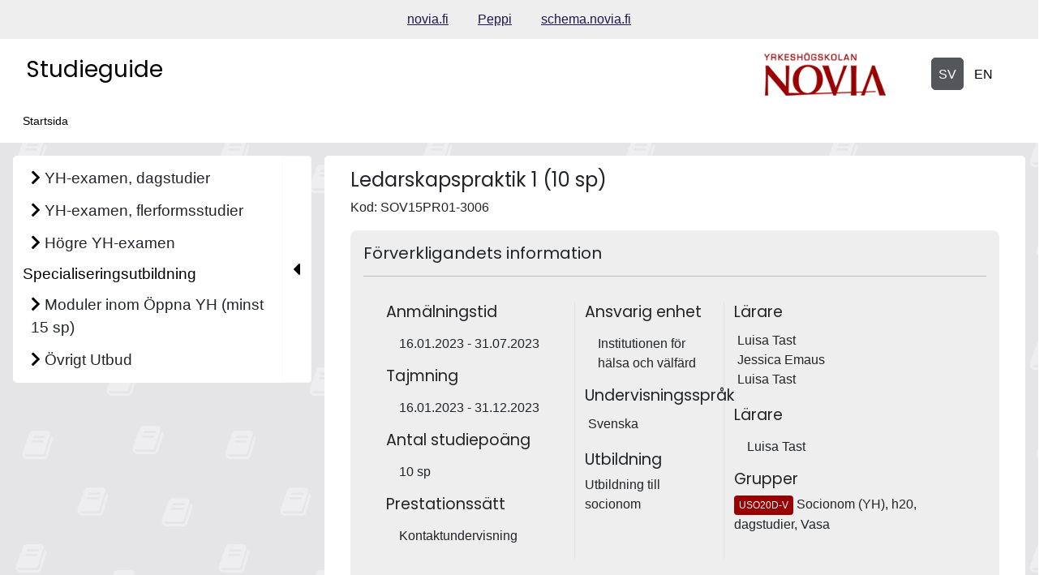

--- FILE ---
content_type: text/html; charset=UTF-8
request_url: https://studieguide.novia.fi/index.php/sv/realization/SOV15PR01-3006
body_size: 8390
content:
<!doctype html>
<html lang="sv" data-app-url="https://studieguide.novia.fi/">
<head>
    <!-- Required meta tags -->
<meta charset="utf-8">
<meta name="viewport" content="width=device-width, initial-scale=1, shrink-to-fit=no">
<meta name="csrf-token" content="8de4XLBMYlalvTfcsuZoLZTGYiOsCnqIgiWtulSD">

    <meta name="robots" content="noindex,nofollow">


<base href="/">

<title>
              Startsida
     |
    Studieguide, Novia AMK
</title>



<link rel="preconnect" href="https://fonts.googleapis.com">
<link rel="preconnect" href="https://fonts.gstatic.com">
<link href="https://fonts.googleapis.com/css2?family=Roboto+Slab&display=swap" rel="stylesheet">
<link href="https://fonts.googleapis.com/css2?family=Roboto:wght@400;700&display=swap" rel="stylesheet">
<link href="https://fonts.googleapis.com/css2?family=Roboto&display=swap" rel="stylesheet">
<link href="https://fonts.googleapis.com/css2?family=Lato:wght@300;400;700&display=swap" rel="stylesheet">
<link href="https://fonts.googleapis.com/css2?family=Montserrat&display=swap" rel="stylesheet">
<link href="https://fonts.googleapis.com/css2?family=Poppins&display=swap" rel="stylesheet">
<link href="https://fonts.googleapis.com/css2?family=Source+Sans+Pro&display=swap" rel="stylesheet">
<link href="https://fonts.googleapis.com/css2?family=Mulish&display=swap" rel="stylesheet">



<script src="https://studieguide.novia.fi/js/lib/bootstrap.bundle.min.js"></script>
<script src="https://studieguide.novia.fi/js/lib/anchor.min.js"></script>
<script src="https://studieguide.novia.fi/js/lib/Sortable.min.js"></script>



<link type="text/css" rel="stylesheet" href="https://studieguide.novia.fi/css/lib/bootstrap.min.css" />
<link type="text/css" rel="stylesheet" href="https://studieguide.novia.fi/css/lib/datatables.min.css" />
<link type="text/css" rel="stylesheet" href="https://studieguide.novia.fi/assets/css/fontawesome-all.min.css" />



<link type="text/css" rel="stylesheet" href="https://studieguide.novia.fi/css/index.css?u=1698755441" />
<link type="text/css" rel="stylesheet" href="https://studieguide.novia.fi/css/custom_styles.css?u=1698755441" />
</head>
<body class="">

    <header class="container-fluid roo-header p-0">
    <div id="top" class="accessibility-shortcuts">
        <a href="https://studieguide.novia.fi/sv/realization/SOV15PR01-3006#main-content" class="sr-only sr-only-focusable"> Hoppa till innehåll</a>

    </div>

    <div class="row linkbar p-1">
                    <div class="screen-reader-only">Länklista</div>
<div class="roo-link-bar m-auto ">
    <ul class="text-center p-0 m-2">
                                                        <li class="m-auto d-inline"><a class="pe-3 ps-3" href="https://novia.fi">novia.fi</a></li>
                                                                                    <li class="m-auto d-inline"><a class="pe-3 ps-3" href="https://peppi.novia.fi">Peppi</a></li>
                                                                                    <li class="m-auto d-inline"><a class="pe-3 ps-3" href="https://schema.novia.fi/#/schedule">schema.novia.fi</a></li>
                                        </ul>

</div>
            </div>

    <div class="row d-flex roo-topHeader">

        <div class="d-flex col-4 col-sm-6 col-md-7 col-lg-5">
            <div class="roo-appTitle">
                <h1>
                    <a href=""> Studieguide</a>
                </h1>
            </div>
        </div>





        <div class="col-4 col-sm-3 col-md-3 col-lg">
            <div class="logo">
                <div class="navbar-brand">
    <img src="https://studieguide.novia.fi/img/logo.png" class="d-inline-block align-top" alt="Novia">
</div>
            </div>
        </div>

        <div class="d-flex justify-content-end col-4 col-sm-3 col-md-2 col-lg-auto">
            <div class="screen-reader-only">Välj språk</div>
<div class="roo-languageSelect">
            <a class="btn btn-primary  active" aria-current="true"  href="https://studieguide.novia.fi/sv/realization/SOV15PR01-3006?lang=sv">
            <span class="screen-reader-only">system.sr-kielenvaihto_sv</span>
            <span aria-hidden="true"> SV</span>
        </a>
        <a class="btn btn-primary  aria-current="false"  href="https://studieguide.novia.fi/sv/realization/SOV15PR01-3006?lang=en">
            <span class="screen-reader-only">system.sr-kielenvaihto_en</span>
            <span aria-hidden="true"> EN</span>
        </a>
    </div>
        </div>

    </div>

    <div class="float-end p-2">
            </div>

    <div class="row justify-content-left roo-breadcrumb">
                    <nav aria-label="Brödsmula">
	<ol class="breadcrumb">
                                                                                <li class="breadcrumb-item">
                            <a class="active" aria-current="page">Startsida</a>
                        </li>
                                                                    	</ol>
</nav>

            </div>


</header>
<main class="container-fluid">
        <div class="row">
        <div class="roo-nav">
                            <div class="navWrapper row">
    <div class="roo-sidebar roo-sidemenu">
        <nav class="navbar navbar-expand-lg col" aria-label="Huvudnavigering">
            <button class="navbar-toggler m-auto" data-bs-toggle="collapse" data-bs-target=".navbar-collapse" aria-controls="navbar-collapse">
                <span class="navbar-toggler-icon">
                    <span class="mobile-nav">
                        <i class="fa fa-bars pr-2" aria-hidden="true"></i>
                        Meny
                    </span>
                </span>
            </button>
            <div class="navbar-collapse collapse">
                <ul id="valikko" class="list-group list-group-flush collapse  show ">
    
                    <li class="YH-examen, dagstudier 13622 education_type
         list-group-item menuItem menuLevel-1  ">
            
                                                <div class="showhidebutts collapsesArea education_type 13622"
                         data-collapses-area="#valikko_13622"
                         data-collapsed-initially="true"
                    >
                        <span class="btn rounded text-left ">
                            <span class="showhidebutt show"><i class="fas fa-chevron-right"></i></span>
                            <span class="showhidebutt hide"><i class="fas fa-chevron-down"></i></span>
                            YH-examen, dagstudier
                        </span>
                    </div>
                    

                    
                    
                    
                    
                            
            
                            <ul id="valikko_13622" class="list-group list-group-flush collapse   ">
    
                    <li class="Utbildning på svenska sv education_language
         list-group-item menuItem menuLevel-2  ">
            
                                                <div class="showhidebutts collapsesArea education_language sv"
                         data-collapses-area="#valikko_13622_sv"
                         data-collapsed-initially="true"
                    >
                        <span class="btn rounded text-left ">
                            <span class="showhidebutt show"><i class="fas fa-chevron-right"></i></span>
                            <span class="showhidebutt hide"><i class="fas fa-chevron-down"></i></span>
                            Utbildning på svenska
                        </span>
                    </div>
                    

                    
                    
                    
                    
                            
            
                            <ul id="valikko_13622_sv" class="list-group list-group-flush collapse  show ">
    
                    <li class="Handel, administration och juridik 13616 education_sector
         list-group-item menuItem menuLevel-3  ">
            
                                                <div class="showhidebutts collapsesArea education_sector 13616"
                         data-collapses-area="#valikko_13622_sv_13616"
                         data-collapsed-initially="true"
                    >
                        <span class="btn rounded text-left ">
                            <span class="showhidebutt show"><i class="fas fa-chevron-right"></i></span>
                            <span class="showhidebutt hide"><i class="fas fa-chevron-down"></i></span>
                            Handel, administration och juridik
                        </span>
                    </div>
                    

                    
                    
                    
                    
                            
            
                            <ul id="valikko_13622_sv_13616" class="list-group list-group-flush collapse   ">
    
                    <li class="Utbildning i företagsekonomi 13638 degree_programme
         list-group-item menuItem menuLevel-4  ">
            
                            
                <a href="https://studieguide.novia.fi/13622/sv/13616/13638" class="menuItemLink ">
                    Utbildning i företagsekonomi
                </a>
            
            
            
        </li>
    </ul>
            
        </li>
                    <li class="Hälso- och välfärdsområdet 13619 education_sector
         list-group-item menuItem menuLevel-3  ">
            
                                                <div class="showhidebutts collapsesArea education_sector 13619"
                         data-collapses-area="#valikko_13622_sv_13619"
                         data-collapsed-initially="true"
                    >
                        <span class="btn rounded text-left ">
                            <span class="showhidebutt show"><i class="fas fa-chevron-right"></i></span>
                            <span class="showhidebutt hide"><i class="fas fa-chevron-down"></i></span>
                            Hälso- och välfärdsområdet
                        </span>
                    </div>
                    

                    
                    
                    
                    
                            
            
                            <ul id="valikko_13622_sv_13619" class="list-group list-group-flush collapse   ">
    
                    <li class="Utbildning till barnmorska 13650 degree_programme
         list-group-item menuItem menuLevel-4  ">
            
                            
                <a href="https://studieguide.novia.fi/13622/sv/13619/13650" class="menuItemLink ">
                    Utbildning till barnmorska
                </a>
            
            
            
        </li>
                    <li class="Utbildning till bioanalytiker 13652 degree_programme
         list-group-item menuItem menuLevel-4  ">
            
                            
                <a href="https://studieguide.novia.fi/13622/sv/13619/13652" class="menuItemLink ">
                    Utbildning till bioanalytiker
                </a>
            
            
            
        </li>
                    <li class="Utbildning till hälsovårdare 13649 degree_programme
         list-group-item menuItem menuLevel-4  ">
            
                            
                <a href="https://studieguide.novia.fi/13622/sv/13619/13649" class="menuItemLink ">
                    Utbildning till hälsovårdare
                </a>
            
            
            
        </li>
                    <li class="Utbildning till röntgenskötare 13651 degree_programme
         list-group-item menuItem menuLevel-4  ">
            
                            
                <a href="https://studieguide.novia.fi/13622/sv/13619/13651" class="menuItemLink ">
                    Utbildning till röntgenskötare
                </a>
            
            
            
        </li>
                    <li class="Utbildning till sjukskötare 13648 degree_programme
         list-group-item menuItem menuLevel-4  ">
            
                            
                <a href="https://studieguide.novia.fi/13622/sv/13619/13648" class="menuItemLink ">
                    Utbildning till sjukskötare
                </a>
            
            
            
        </li>
                    <li class="Utbildning till socionom 13654 degree_programme
         list-group-item menuItem menuLevel-4  ">
            
                            
                <a href="https://studieguide.novia.fi/13622/sv/13619/13654" class="menuItemLink ">
                    Utbildning till socionom
                </a>
            
            
            
        </li>
    </ul>
            
        </li>
                    <li class="Konst och kultur 13615 education_sector
         list-group-item menuItem menuLevel-3  ">
            
                                                <div class="showhidebutts collapsesArea education_sector 13615"
                         data-collapses-area="#valikko_13622_sv_13615"
                         data-collapsed-initially="true"
                    >
                        <span class="btn rounded text-left ">
                            <span class="showhidebutt show"><i class="fas fa-chevron-right"></i></span>
                            <span class="showhidebutt hide"><i class="fas fa-chevron-down"></i></span>
                            Konst och kultur
                        </span>
                    </div>
                    

                    
                    
                    
                    
                            
            
                            <ul id="valikko_13622_sv_13615" class="list-group list-group-flush collapse   ">
    
                    <li class="Utbildning i konst, foto och design 116536 degree_programme
         list-group-item menuItem menuLevel-4  ">
            
                            
                <a href="https://studieguide.novia.fi/13622/sv/13615/116536" class="menuItemLink ">
                    Utbildning i konst, foto och design
                </a>
            
            
            
        </li>
                    <li class="Utbildning i musik och scenkonst 13889 degree_programme
         list-group-item menuItem menuLevel-4  ">
            
                            
                <a href="https://studieguide.novia.fi/13622/sv/13615/13889" class="menuItemLink ">
                    Utbildning i musik och scenkonst
                </a>
            
            
            
        </li>
    </ul>
            
        </li>
                    <li class="Lant- och skogsbruk 13667 education_sector
         list-group-item menuItem menuLevel-3  ">
            
                                                <div class="showhidebutts collapsesArea education_sector 13667"
                         data-collapses-area="#valikko_13622_sv_13667"
                         data-collapsed-initially="true"
                    >
                        <span class="btn rounded text-left ">
                            <span class="showhidebutt show"><i class="fas fa-chevron-right"></i></span>
                            <span class="showhidebutt hide"><i class="fas fa-chevron-down"></i></span>
                            Lant- och skogsbruk
                        </span>
                    </div>
                    

                    
                    
                    
                    
                            
            
                            <ul id="valikko_13622_sv_13667" class="list-group list-group-flush collapse   ">
    
                    <li class="Bioekonomi 13668 degree_programme
         list-group-item menuItem menuLevel-4  ">
            
                            
                <a href="https://studieguide.novia.fi/13622/sv/13667/13668" class="menuItemLink ">
                    Bioekonomi
                </a>
            
            
            
        </li>
    </ul>
            
        </li>
                    <li class="Tekniska områden 13618 education_sector
         list-group-item menuItem menuLevel-3  ">
            
                                                <div class="showhidebutts collapsesArea education_sector 13618"
                         data-collapses-area="#valikko_13622_sv_13618"
                         data-collapsed-initially="true"
                    >
                        <span class="btn rounded text-left ">
                            <span class="showhidebutt show"><i class="fas fa-chevron-right"></i></span>
                            <span class="showhidebutt hide"><i class="fas fa-chevron-down"></i></span>
                            Tekniska områden
                        </span>
                    </div>
                    

                    
                    
                    
                    
                            
            
                            <ul id="valikko_13622_sv_13618" class="list-group list-group-flush collapse   ">
    
                    <li class="Utbildning i byggnads- och samhällsteknik, byggmästare 13681 degree_programme
         list-group-item menuItem menuLevel-4  ">
            
                            
                <a href="https://studieguide.novia.fi/13622/sv/13618/13681" class="menuItemLink ">
                    Utbildning i byggnads- och samhällsteknik, byggmästare
                </a>
            
            
            
        </li>
                    <li class="Utbildning i byggnads- och samhällsteknik, ingenjör 13683 degree_programme
         list-group-item menuItem menuLevel-4  ">
            
                            
                <a href="https://studieguide.novia.fi/13622/sv/13618/13683" class="menuItemLink ">
                    Utbildning i byggnads- och samhällsteknik, ingenjör
                </a>
            
            
            
        </li>
                    <li class="Utbildning i el- och automationsteknik 13685 degree_programme
         list-group-item menuItem menuLevel-4  ">
            
                            
                <a href="https://studieguide.novia.fi/13622/sv/13618/13685" class="menuItemLink ">
                    Utbildning i el- och automationsteknik
                </a>
            
            
            
        </li>
                    <li class="Utbildning i informationsteknik 135020 degree_programme
         list-group-item menuItem menuLevel-4  ">
            
                            
                <a href="https://studieguide.novia.fi/13622/sv/13618/135020" class="menuItemLink ">
                    Utbildning i informationsteknik
                </a>
            
            
            
        </li>
                    <li class="Utbildning i lantmäteriteknik 113241 degree_programme
         list-group-item menuItem menuLevel-4  ">
            
                            
                <a href="https://studieguide.novia.fi/13622/sv/13618/113241" class="menuItemLink ">
                    Utbildning i lantmäteriteknik
                </a>
            
            
            
        </li>
                    <li class="Utbildning i maskin- och produktionsteknik 13687 degree_programme
         list-group-item menuItem menuLevel-4  ">
            
                            
                <a href="https://studieguide.novia.fi/13622/sv/13618/13687" class="menuItemLink ">
                    Utbildning i maskin- och produktionsteknik
                </a>
            
            
            
        </li>
                    <li class="Utbildning i produktionsekonomi 13696 degree_programme
         list-group-item menuItem menuLevel-4  ">
            
                            
                <a href="https://studieguide.novia.fi/13622/sv/13618/13696" class="menuItemLink ">
                    Utbildning i produktionsekonomi
                </a>
            
            
            
        </li>
    </ul>
            
        </li>
                    <li class="Tjänstebranschen 13620 education_sector
         list-group-item menuItem menuLevel-3  ">
            
                                                <div class="showhidebutts collapsesArea education_sector 13620"
                         data-collapses-area="#valikko_13622_sv_13620"
                         data-collapsed-initially="true"
                    >
                        <span class="btn rounded text-left ">
                            <span class="showhidebutt show"><i class="fas fa-chevron-right"></i></span>
                            <span class="showhidebutt hide"><i class="fas fa-chevron-down"></i></span>
                            Tjänstebranschen
                        </span>
                    </div>
                    

                    
                    
                    
                    
                            
            
                            <ul id="valikko_13622_sv_13620" class="list-group list-group-flush collapse   ">
    
                    <li class="Utbildning i sjöfart 13722 degree_programme
         list-group-item menuItem menuLevel-4  ">
            
                            
                <a href="https://studieguide.novia.fi/13622/sv/13620/13722" class="menuItemLink ">
                    Utbildning i sjöfart
                </a>
            
            
            
        </li>
                    <li class="Utbildning inom skönhetsbranschen 115209 degree_programme
         list-group-item menuItem menuLevel-4  ">
            
                            
                <a href="https://studieguide.novia.fi/13622/sv/13620/115209" class="menuItemLink ">
                    Utbildning inom skönhetsbranschen
                </a>
            
            
            
        </li>
    </ul>
            
        </li>
    </ul>
            
        </li>
                    <li class="Utbildning på engelska en education_language
         list-group-item menuItem menuLevel-2  ">
            
                                                <div class="showhidebutts collapsesArea education_language en"
                         data-collapses-area="#valikko_13622_en"
                         data-collapsed-initially="true"
                    >
                        <span class="btn rounded text-left ">
                            <span class="showhidebutt show"><i class="fas fa-chevron-right"></i></span>
                            <span class="showhidebutt hide"><i class="fas fa-chevron-down"></i></span>
                            Utbildning på engelska
                        </span>
                    </div>
                    

                    
                    
                    
                    
                            
            
                            <ul id="valikko_13622_en" class="list-group list-group-flush collapse   ">
    
                    <li class="Hälso- och välfärdsområdet 13619 education_sector
         list-group-item menuItem menuLevel-3  ">
            
                                                <div class="showhidebutts collapsesArea education_sector 13619"
                         data-collapses-area="#valikko_13622_en_13619"
                         data-collapsed-initially="true"
                    >
                        <span class="btn rounded text-left ">
                            <span class="showhidebutt show"><i class="fas fa-chevron-right"></i></span>
                            <span class="showhidebutt hide"><i class="fas fa-chevron-down"></i></span>
                            Hälso- och välfärdsområdet
                        </span>
                    </div>
                    

                    
                    
                    
                    
                            
            
                            <ul id="valikko_13622_en_13619" class="list-group list-group-flush collapse   ">
    
                    <li class="Degree Programme in Biomedical Laboratory Science 134919 degree_programme
         list-group-item menuItem menuLevel-4  ">
            
                            
                <a href="https://studieguide.novia.fi/13622/en/13619/134919" class="menuItemLink ">
                    Degree Programme in Biomedical Laboratory Science
                </a>
            
            
            
        </li>
                    <li class="Nursing 101270 degree_programme
         list-group-item menuItem menuLevel-4  ">
            
                            
                <a href="https://studieguide.novia.fi/13622/en/13619/101270" class="menuItemLink ">
                    Nursing
                </a>
            
            
            
        </li>
    </ul>
            
        </li>
                    <li class="Konst och kultur 13615 education_sector
         list-group-item menuItem menuLevel-3  ">
            
                                                <div class="showhidebutts collapsesArea education_sector 13615"
                         data-collapses-area="#valikko_13622_en_13615"
                         data-collapsed-initially="true"
                    >
                        <span class="btn rounded text-left ">
                            <span class="showhidebutt show"><i class="fas fa-chevron-right"></i></span>
                            <span class="showhidebutt hide"><i class="fas fa-chevron-down"></i></span>
                            Konst och kultur
                        </span>
                    </div>
                    

                    
                    
                    
                    
                            
            
                            <ul id="valikko_13622_en_13615" class="list-group list-group-flush collapse   ">
    
                    <li class="Degree Programme in Game Arts 151140 degree_programme
         list-group-item menuItem menuLevel-4  ">
            
                            
                <a href="https://studieguide.novia.fi/13622/en/13615/151140" class="menuItemLink ">
                    Degree Programme in Game Arts
                </a>
            
            
            
        </li>
    </ul>
            
        </li>
                    <li class="Lant- och skogsbruk 13667 education_sector
         list-group-item menuItem menuLevel-3  ">
            
                                                <div class="showhidebutts collapsesArea education_sector 13667"
                         data-collapses-area="#valikko_13622_en_13667"
                         data-collapsed-initially="true"
                    >
                        <span class="btn rounded text-left ">
                            <span class="showhidebutt show"><i class="fas fa-chevron-right"></i></span>
                            <span class="showhidebutt hide"><i class="fas fa-chevron-down"></i></span>
                            Lant- och skogsbruk
                        </span>
                    </div>
                    

                    
                    
                    
                    
                            
            
                            <ul id="valikko_13622_en_13667" class="list-group list-group-flush collapse   ">
    
                    <li class="Sustainable Coastal Management 13669 degree_programme
         list-group-item menuItem menuLevel-4  ">
            
                            
                <a href="https://studieguide.novia.fi/13622/en/13667/13669" class="menuItemLink ">
                    Sustainable Coastal Management
                </a>
            
            
            
        </li>
    </ul>
            
        </li>
                    <li class="Tekniska områden 13618 education_sector
         list-group-item menuItem menuLevel-3  ">
            
                                                <div class="showhidebutts collapsesArea education_sector 13618"
                         data-collapses-area="#valikko_13622_en_13618"
                         data-collapsed-initially="true"
                    >
                        <span class="btn rounded text-left ">
                            <span class="showhidebutt show"><i class="fas fa-chevron-right"></i></span>
                            <span class="showhidebutt hide"><i class="fas fa-chevron-down"></i></span>
                            Tekniska områden
                        </span>
                    </div>
                    

                    
                    
                    
                    
                            
            
                            <ul id="valikko_13622_en_13618" class="list-group list-group-flush collapse   ">
    
                    <li class="Degree Programme in Information Technology 135019 degree_programme
         list-group-item menuItem menuLevel-4  ">
            
                            
                <a href="https://studieguide.novia.fi/13622/en/13618/135019" class="menuItemLink ">
                    Degree Programme in Information Technology
                </a>
            
            
            
        </li>
                    <li class="Energy Technology 113077 degree_programme
         list-group-item menuItem menuLevel-4  ">
            
                            
                <a href="https://studieguide.novia.fi/13622/en/13618/113077" class="menuItemLink ">
                    Energy Technology
                </a>
            
            
            
        </li>
                    <li class="Maritime Technology 13728 degree_programme
         list-group-item menuItem menuLevel-4  ">
            
                            
                <a href="https://studieguide.novia.fi/13622/en/13618/13728" class="menuItemLink ">
                    Maritime Technology
                </a>
            
            
            
        </li>
    </ul>
            
        </li>
                    <li class="Tjänstebranschen 13620 education_sector
         list-group-item menuItem menuLevel-3  ">
            
                                                <div class="showhidebutts collapsesArea education_sector 13620"
                         data-collapses-area="#valikko_13622_en_13620"
                         data-collapsed-initially="true"
                    >
                        <span class="btn rounded text-left ">
                            <span class="showhidebutt show"><i class="fas fa-chevron-right"></i></span>
                            <span class="showhidebutt hide"><i class="fas fa-chevron-down"></i></span>
                            Tjänstebranschen
                        </span>
                    </div>
                    

                    
                    
                    
                    
                            
            
                            <ul id="valikko_13622_en_13620" class="list-group list-group-flush collapse   ">
    
                    <li class="Degree Programme in Beauty Care 121738 degree_programme
         list-group-item menuItem menuLevel-4  ">
            
                            
                <a href="https://studieguide.novia.fi/13622/en/13620/121738" class="menuItemLink ">
                    Degree Programme in Beauty Care
                </a>
            
            
            
        </li>
                    <li class="Maritime Management, Captain (MMC) 13723 degree_programme
         list-group-item menuItem menuLevel-4  ">
            
                            
                <a href="https://studieguide.novia.fi/13622/en/13620/13723" class="menuItemLink ">
                    Maritime Management, Captain (MMC)
                </a>
            
            
            
        </li>
    </ul>
            
        </li>
    </ul>
            
        </li>
    </ul>
            
        </li>
                    <li class="YH-examen, flerformsstudier 13624 education_type
         list-group-item menuItem menuLevel-1  ">
            
                                                <div class="showhidebutts collapsesArea education_type 13624"
                         data-collapses-area="#valikko_13624"
                         data-collapsed-initially="true"
                    >
                        <span class="btn rounded text-left ">
                            <span class="showhidebutt show"><i class="fas fa-chevron-right"></i></span>
                            <span class="showhidebutt hide"><i class="fas fa-chevron-down"></i></span>
                            YH-examen, flerformsstudier
                        </span>
                    </div>
                    

                    
                    
                    
                    
                            
            
                            <ul id="valikko_13624" class="list-group list-group-flush collapse   ">
    
                    <li class="Utbildning på svenska sv education_language
         list-group-item menuItem menuLevel-2  ">
            
                                                <div class="showhidebutts collapsesArea education_language sv"
                         data-collapses-area="#valikko_13624_sv"
                         data-collapsed-initially="true"
                    >
                        <span class="btn rounded text-left ">
                            <span class="showhidebutt show"><i class="fas fa-chevron-right"></i></span>
                            <span class="showhidebutt hide"><i class="fas fa-chevron-down"></i></span>
                            Utbildning på svenska
                        </span>
                    </div>
                    

                    
                    
                    
                    
                            
            
                            <ul id="valikko_13624_sv" class="list-group list-group-flush collapse  show ">
    
                    <li class="Databehandling och IKT 13715 education_sector
         list-group-item menuItem menuLevel-3  ">
            
                                                <div class="showhidebutts collapsesArea education_sector 13715"
                         data-collapses-area="#valikko_13624_sv_13715"
                         data-collapsed-initially="true"
                    >
                        <span class="btn rounded text-left ">
                            <span class="showhidebutt show"><i class="fas fa-chevron-right"></i></span>
                            <span class="showhidebutt hide"><i class="fas fa-chevron-down"></i></span>
                            Databehandling och IKT
                        </span>
                    </div>
                    

                    
                    
                    
                    
                            
            
                            <ul id="valikko_13624_sv_13715" class="list-group list-group-flush collapse   ">
    
                    <li class="Utbildning i informationsbehandling 135023 degree_programme
         list-group-item menuItem menuLevel-4  ">
            
                            
                <a href="https://studieguide.novia.fi/13624/sv/13715/135023" class="menuItemLink ">
                    Utbildning i informationsbehandling
                </a>
            
            
            
        </li>
    </ul>
            
        </li>
                    <li class="Hälso- och välfärdsområdet 13619 education_sector
         list-group-item menuItem menuLevel-3  ">
            
                                                <div class="showhidebutts collapsesArea education_sector 13619"
                         data-collapses-area="#valikko_13624_sv_13619"
                         data-collapsed-initially="true"
                    >
                        <span class="btn rounded text-left ">
                            <span class="showhidebutt show"><i class="fas fa-chevron-right"></i></span>
                            <span class="showhidebutt hide"><i class="fas fa-chevron-down"></i></span>
                            Hälso- och välfärdsområdet
                        </span>
                    </div>
                    

                    
                    
                    
                    
                            
            
                            <ul id="valikko_13624_sv_13619" class="list-group list-group-flush collapse   ">
    
                    <li class="Utbildning till barnmorska 13650 degree_programme
         list-group-item menuItem menuLevel-4  ">
            
                            
                <a href="https://studieguide.novia.fi/13624/sv/13619/13650" class="menuItemLink ">
                    Utbildning till barnmorska
                </a>
            
            
            
        </li>
                    <li class="Utbildning till hälsovårdare 13649 degree_programme
         list-group-item menuItem menuLevel-4  ">
            
                            
                <a href="https://studieguide.novia.fi/13624/sv/13619/13649" class="menuItemLink ">
                    Utbildning till hälsovårdare
                </a>
            
            
            
        </li>
                    <li class="Utbildning till sjukskötare 13648 degree_programme
         list-group-item menuItem menuLevel-4  ">
            
                            
                <a href="https://studieguide.novia.fi/13624/sv/13619/13648" class="menuItemLink ">
                    Utbildning till sjukskötare
                </a>
            
            
            
        </li>
                    <li class="Utbildning till socionom 13654 degree_programme
         list-group-item menuItem menuLevel-4  ">
            
                            
                <a href="https://studieguide.novia.fi/13624/sv/13619/13654" class="menuItemLink ">
                    Utbildning till socionom
                </a>
            
            
            
        </li>
    </ul>
            
        </li>
                    <li class="Konst och kultur 13615 education_sector
         list-group-item menuItem menuLevel-3  ">
            
                                                <div class="showhidebutts collapsesArea education_sector 13615"
                         data-collapses-area="#valikko_13624_sv_13615"
                         data-collapsed-initially="true"
                    >
                        <span class="btn rounded text-left ">
                            <span class="showhidebutt show"><i class="fas fa-chevron-right"></i></span>
                            <span class="showhidebutt hide"><i class="fas fa-chevron-down"></i></span>
                            Konst och kultur
                        </span>
                    </div>
                    

                    
                    
                    
                    
                            
            
                            <ul id="valikko_13624_sv_13615" class="list-group list-group-flush collapse   ">
    
                    <li class="Utbildning i musik och scenkonst 13889 degree_programme
         list-group-item menuItem menuLevel-4  ">
            
                            
                <a href="https://studieguide.novia.fi/13624/sv/13615/13889" class="menuItemLink ">
                    Utbildning i musik och scenkonst
                </a>
            
            
            
        </li>
    </ul>
            
        </li>
                    <li class="Lant- och skogsbruk 13667 education_sector
         list-group-item menuItem menuLevel-3  ">
            
                                                <div class="showhidebutts collapsesArea education_sector 13667"
                         data-collapses-area="#valikko_13624_sv_13667"
                         data-collapsed-initially="true"
                    >
                        <span class="btn rounded text-left ">
                            <span class="showhidebutt show"><i class="fas fa-chevron-right"></i></span>
                            <span class="showhidebutt hide"><i class="fas fa-chevron-down"></i></span>
                            Lant- och skogsbruk
                        </span>
                    </div>
                    

                    
                    
                    
                    
                            
            
                            <ul id="valikko_13624_sv_13667" class="list-group list-group-flush collapse   ">
    
                    <li class="Bioekonomi 13668 degree_programme
         list-group-item menuItem menuLevel-4  ">
            
                            
                <a href="https://studieguide.novia.fi/13624/sv/13667/13668" class="menuItemLink ">
                    Bioekonomi
                </a>
            
            
            
        </li>
    </ul>
            
        </li>
                    <li class="Tekniska områden 13618 education_sector
         list-group-item menuItem menuLevel-3  ">
            
                                                <div class="showhidebutts collapsesArea education_sector 13618"
                         data-collapses-area="#valikko_13624_sv_13618"
                         data-collapsed-initially="true"
                    >
                        <span class="btn rounded text-left ">
                            <span class="showhidebutt show"><i class="fas fa-chevron-right"></i></span>
                            <span class="showhidebutt hide"><i class="fas fa-chevron-down"></i></span>
                            Tekniska områden
                        </span>
                    </div>
                    

                    
                    
                    
                    
                            
            
                            <ul id="valikko_13624_sv_13618" class="list-group list-group-flush collapse   ">
    
                    <li class="Utbildning i byggnads- och samhällsteknik, byggmästare 13681 degree_programme
         list-group-item menuItem menuLevel-4  ">
            
                            
                <a href="https://studieguide.novia.fi/13624/sv/13618/13681" class="menuItemLink ">
                    Utbildning i byggnads- och samhällsteknik, byggmästare
                </a>
            
            
            
        </li>
                    <li class="Utbildning i byggnads- och samhällsteknik, ingenjör 13683 degree_programme
         list-group-item menuItem menuLevel-4  ">
            
                            
                <a href="https://studieguide.novia.fi/13624/sv/13618/13683" class="menuItemLink ">
                    Utbildning i byggnads- och samhällsteknik, ingenjör
                </a>
            
            
            
        </li>
    </ul>
            
        </li>
    </ul>
            
        </li>
                    <li class="Utbildning på engelska en education_language
         list-group-item menuItem menuLevel-2  ">
            
                                                <div class="showhidebutts collapsesArea education_language en"
                         data-collapses-area="#valikko_13624_en"
                         data-collapsed-initially="true"
                    >
                        <span class="btn rounded text-left ">
                            <span class="showhidebutt show"><i class="fas fa-chevron-right"></i></span>
                            <span class="showhidebutt hide"><i class="fas fa-chevron-down"></i></span>
                            Utbildning på engelska
                        </span>
                    </div>
                    

                    
                    
                    
                    
                            
            
                            <ul id="valikko_13624_en" class="list-group list-group-flush collapse   ">
    
                    <li class="Hälso- och välfärdsområdet 13619 education_sector
         list-group-item menuItem menuLevel-3  ">
            
                                                <div class="showhidebutts collapsesArea education_sector 13619"
                         data-collapses-area="#valikko_13624_en_13619"
                         data-collapsed-initially="true"
                    >
                        <span class="btn rounded text-left ">
                            <span class="showhidebutt show"><i class="fas fa-chevron-right"></i></span>
                            <span class="showhidebutt hide"><i class="fas fa-chevron-down"></i></span>
                            Hälso- och välfärdsområdet
                        </span>
                    </div>
                    

                    
                    
                    
                    
                            
            
                            <ul id="valikko_13624_en_13619" class="list-group list-group-flush collapse   ">
    
                    <li class="Degree Programme in Biomedical Laboratory Science 134919 degree_programme
         list-group-item menuItem menuLevel-4  ">
            
                            
                <a href="https://studieguide.novia.fi/13624/en/13619/134919" class="menuItemLink ">
                    Degree Programme in Biomedical Laboratory Science
                </a>
            
            
            
        </li>
    </ul>
            
        </li>
                    <li class="Konst och kultur 13615 education_sector
         list-group-item menuItem menuLevel-3  ">
            
                                                <div class="showhidebutts collapsesArea education_sector 13615"
                         data-collapses-area="#valikko_13624_en_13615"
                         data-collapsed-initially="true"
                    >
                        <span class="btn rounded text-left ">
                            <span class="showhidebutt show"><i class="fas fa-chevron-right"></i></span>
                            <span class="showhidebutt hide"><i class="fas fa-chevron-down"></i></span>
                            Konst och kultur
                        </span>
                    </div>
                    

                    
                    
                    
                    
                            
            
                            <ul id="valikko_13624_en_13615" class="list-group list-group-flush collapse   ">
    
                    <li class="Degree Programme in Fine Arts 121736 degree_programme
         list-group-item menuItem menuLevel-4  ">
            
                            
                <a href="https://studieguide.novia.fi/13624/en/13615/121736" class="menuItemLink ">
                    Degree Programme in Fine Arts
                </a>
            
            
            
        </li>
    </ul>
            
        </li>
                    <li class="Lant- och skogsbruk 13667 education_sector
         list-group-item menuItem menuLevel-3  ">
            
                                                <div class="showhidebutts collapsesArea education_sector 13667"
                         data-collapses-area="#valikko_13624_en_13667"
                         data-collapsed-initially="true"
                    >
                        <span class="btn rounded text-left ">
                            <span class="showhidebutt show"><i class="fas fa-chevron-right"></i></span>
                            <span class="showhidebutt hide"><i class="fas fa-chevron-down"></i></span>
                            Lant- och skogsbruk
                        </span>
                    </div>
                    

                    
                    
                    
                    
                            
            
                            <ul id="valikko_13624_en_13667" class="list-group list-group-flush collapse   ">
    
                    <li class="Sustainable Coastal Management 13669 degree_programme
         list-group-item menuItem menuLevel-4  ">
            
                            
                <a href="https://studieguide.novia.fi/13624/en/13667/13669" class="menuItemLink ">
                    Sustainable Coastal Management
                </a>
            
            
            
        </li>
    </ul>
            
        </li>
                    <li class="Tekniska områden 13618 education_sector
         list-group-item menuItem menuLevel-3  ">
            
                                                <div class="showhidebutts collapsesArea education_sector 13618"
                         data-collapses-area="#valikko_13624_en_13618"
                         data-collapsed-initially="true"
                    >
                        <span class="btn rounded text-left ">
                            <span class="showhidebutt show"><i class="fas fa-chevron-right"></i></span>
                            <span class="showhidebutt hide"><i class="fas fa-chevron-down"></i></span>
                            Tekniska områden
                        </span>
                    </div>
                    

                    
                    
                    
                    
                            
            
                            <ul id="valikko_13624_en_13618" class="list-group list-group-flush collapse   ">
    
                    <li class="Maritime Technology 13728 degree_programme
         list-group-item menuItem menuLevel-4  ">
            
                            
                <a href="https://studieguide.novia.fi/13624/en/13618/13728" class="menuItemLink ">
                    Maritime Technology
                </a>
            
            
            
        </li>
    </ul>
            
        </li>
                    <li class="Tjänstebranschen 13620 education_sector
         list-group-item menuItem menuLevel-3  ">
            
                                                <div class="showhidebutts collapsesArea education_sector 13620"
                         data-collapses-area="#valikko_13624_en_13620"
                         data-collapsed-initially="true"
                    >
                        <span class="btn rounded text-left ">
                            <span class="showhidebutt show"><i class="fas fa-chevron-right"></i></span>
                            <span class="showhidebutt hide"><i class="fas fa-chevron-down"></i></span>
                            Tjänstebranschen
                        </span>
                    </div>
                    

                    
                    
                    
                    
                            
            
                            <ul id="valikko_13624_en_13620" class="list-group list-group-flush collapse   ">
    
                    <li class="Maritime Management, Captain (MMC) 13723 degree_programme
         list-group-item menuItem menuLevel-4  ">
            
                            
                <a href="https://studieguide.novia.fi/13624/en/13620/13723" class="menuItemLink ">
                    Maritime Management, Captain (MMC)
                </a>
            
            
            
        </li>
    </ul>
            
        </li>
    </ul>
            
        </li>
    </ul>
            
        </li>
                    <li class="Högre YH-examen 13625 education_type
         list-group-item menuItem menuLevel-1  ">
            
                                                <div class="showhidebutts collapsesArea education_type 13625"
                         data-collapses-area="#valikko_13625"
                         data-collapsed-initially="true"
                    >
                        <span class="btn rounded text-left ">
                            <span class="showhidebutt show"><i class="fas fa-chevron-right"></i></span>
                            <span class="showhidebutt hide"><i class="fas fa-chevron-down"></i></span>
                            Högre YH-examen
                        </span>
                    </div>
                    

                    
                    
                    
                    
                            
            
                            <ul id="valikko_13625" class="list-group list-group-flush collapse   ">
    
                    <li class="Utbildning på engelska en education_language
         list-group-item menuItem menuLevel-2  ">
            
                                                <div class="showhidebutts collapsesArea education_language en"
                         data-collapses-area="#valikko_13625_en"
                         data-collapsed-initially="true"
                    >
                        <span class="btn rounded text-left ">
                            <span class="showhidebutt show"><i class="fas fa-chevron-right"></i></span>
                            <span class="showhidebutt hide"><i class="fas fa-chevron-down"></i></span>
                            Utbildning på engelska
                        </span>
                    </div>
                    

                    
                    
                    
                    
                            
            
                            <ul id="valikko_13625_en" class="list-group list-group-flush collapse   ">
    
                    <li class="Handel, administration och juridik 13616 education_sector
         list-group-item menuItem menuLevel-3  ">
            
                                                <div class="showhidebutts collapsesArea education_sector 13616"
                         data-collapses-area="#valikko_13625_en_13616"
                         data-collapsed-initially="true"
                    >
                        <span class="btn rounded text-left ">
                            <span class="showhidebutt show"><i class="fas fa-chevron-right"></i></span>
                            <span class="showhidebutt hide"><i class="fas fa-chevron-down"></i></span>
                            Handel, administration och juridik
                        </span>
                    </div>
                    

                    
                    
                    
                    
                            
            
                            <ul id="valikko_13625_en_13616" class="list-group list-group-flush collapse   ">
    
                    <li class="Digital Business and Management 116538 degree_programme
         list-group-item menuItem menuLevel-4  ">
            
                            
                <a href="https://studieguide.novia.fi/13625/en/13616/116538" class="menuItemLink ">
                    Digital Business and Management
                </a>
            
            
            
        </li>
                    <li class="Service Design 116534 degree_programme
         list-group-item menuItem menuLevel-4  ">
            
                            
                <a href="https://studieguide.novia.fi/13625/en/13616/116534" class="menuItemLink ">
                    Service Design
                </a>
            
            
            
        </li>
                    <li class="Sustainable Business Design 148841 degree_programme
         list-group-item menuItem menuLevel-4  ">
            
                            
                <a href="https://studieguide.novia.fi/13625/en/13616/148841" class="menuItemLink ">
                    Sustainable Business Design
                </a>
            
            
            
        </li>
    </ul>
            
        </li>
                    <li class="Hälso- och välfärdsområdet 13619 education_sector
         list-group-item menuItem menuLevel-3  ">
            
                                                <div class="showhidebutts collapsesArea education_sector 13619"
                         data-collapses-area="#valikko_13625_en_13619"
                         data-collapsed-initially="true"
                    >
                        <span class="btn rounded text-left ">
                            <span class="showhidebutt show"><i class="fas fa-chevron-right"></i></span>
                            <span class="showhidebutt hide"><i class="fas fa-chevron-down"></i></span>
                            Hälso- och välfärdsområdet
                        </span>
                    </div>
                    

                    
                    
                    
                    
                            
            
                            <ul id="valikko_13625_en_13619" class="list-group list-group-flush collapse   ">
    
                    <li class="Degree Programme in Health Care and Social Services 121740 degree_programme
         list-group-item menuItem menuLevel-4  ">
            
                            
                <a href="https://studieguide.novia.fi/13625/en/13619/121740" class="menuItemLink ">
                    Degree Programme in Health Care and Social Services
                </a>
            
            
            
        </li>
    </ul>
            
        </li>
                    <li class="Konst och kultur 13615 education_sector
         list-group-item menuItem menuLevel-3  ">
            
                                                <div class="showhidebutts collapsesArea education_sector 13615"
                         data-collapses-area="#valikko_13625_en_13615"
                         data-collapsed-initially="true"
                    >
                        <span class="btn rounded text-left ">
                            <span class="showhidebutt show"><i class="fas fa-chevron-right"></i></span>
                            <span class="showhidebutt hide"><i class="fas fa-chevron-down"></i></span>
                            Konst och kultur
                        </span>
                    </div>
                    

                    
                    
                    
                    
                            
            
                            <ul id="valikko_13625_en_13615" class="list-group list-group-flush collapse   ">
    
                    <li class="Entrepreneurship in Arts 19546 degree_programme
         list-group-item menuItem menuLevel-4  ">
            
                            
                <a href="https://studieguide.novia.fi/13625/en/13615/19546" class="menuItemLink ">
                    Entrepreneurship in Arts
                </a>
            
            
            
        </li>
                    <li class="Entrepreneurship in the Arts 101271 degree_programme
         list-group-item menuItem menuLevel-4  ">
            
                            
                <a href="https://studieguide.novia.fi/13625/en/13615/101271" class="menuItemLink ">
                    Entrepreneurship in the Arts
                </a>
            
            
            
        </li>
    </ul>
            
        </li>
                    <li class="Lant- och skogsbruk 13667 education_sector
         list-group-item menuItem menuLevel-3  ">
            
                                                <div class="showhidebutts collapsesArea education_sector 13667"
                         data-collapses-area="#valikko_13625_en_13667"
                         data-collapsed-initially="true"
                    >
                        <span class="btn rounded text-left ">
                            <span class="showhidebutt show"><i class="fas fa-chevron-right"></i></span>
                            <span class="showhidebutt hide"><i class="fas fa-chevron-down"></i></span>
                            Lant- och skogsbruk
                        </span>
                    </div>
                    

                    
                    
                    
                    
                            
            
                            <ul id="valikko_13625_en_13667" class="list-group list-group-flush collapse   ">
    
                    <li class="Natural Resources Management 113240 degree_programme
         list-group-item menuItem menuLevel-4  ">
            
                            
                <a href="https://studieguide.novia.fi/13625/en/13667/113240" class="menuItemLink ">
                    Natural Resources Management
                </a>
            
            
            
        </li>
    </ul>
            
        </li>
                    <li class="Tekniska områden 13618 education_sector
         list-group-item menuItem menuLevel-3  ">
            
                                                <div class="showhidebutts collapsesArea education_sector 13618"
                         data-collapses-area="#valikko_13625_en_13618"
                         data-collapsed-initially="true"
                    >
                        <span class="btn rounded text-left ">
                            <span class="showhidebutt show"><i class="fas fa-chevron-right"></i></span>
                            <span class="showhidebutt hide"><i class="fas fa-chevron-down"></i></span>
                            Tekniska områden
                        </span>
                    </div>
                    

                    
                    
                    
                    
                            
            
                            <ul id="valikko_13625_en_13618" class="list-group list-group-flush collapse   ">
    
                    <li class="Automation Technology 13679 degree_programme
         list-group-item menuItem menuLevel-4  ">
            
                            
                <a href="https://studieguide.novia.fi/13625/en/13618/13679" class="menuItemLink ">
                    Automation Technology
                </a>
            
            
            
        </li>
                    <li class="Autonomous Maritime Operations 111662 degree_programme
         list-group-item menuItem menuLevel-4  ">
            
                            
                <a href="https://studieguide.novia.fi/13625/en/13618/111662" class="menuItemLink ">
                    Autonomous Maritime Operations
                </a>
            
            
            
        </li>
                    <li class="Degree Programme in Autonomous Shipping Management 155166 degree_programme
         list-group-item menuItem menuLevel-4  ">
            
                            
                <a href="https://studieguide.novia.fi/13625/en/13618/155166" class="menuItemLink ">
                    Degree Programme in Autonomous Shipping Management
                </a>
            
            
            
        </li>
                    <li class="Degree Programme in Intelligent Systems 137622 degree_programme
         list-group-item menuItem menuLevel-4  ">
            
                            
                <a href="https://studieguide.novia.fi/13625/en/13618/137622" class="menuItemLink ">
                    Degree Programme in Intelligent Systems
                </a>
            
            
            
        </li>
                    <li class="Degree Programme in Structural Engineering 123420 degree_programme
         list-group-item menuItem menuLevel-4  ">
            
                            
                <a href="https://studieguide.novia.fi/13625/en/13618/123420" class="menuItemLink ">
                    Degree Programme in Structural Engineering
                </a>
            
            
            
        </li>
                    <li class="Industrial Management and Engineering 112989 degree_programme
         list-group-item menuItem menuLevel-4  ">
            
                            
                <a href="https://studieguide.novia.fi/13625/en/13618/112989" class="menuItemLink ">
                    Industrial Management and Engineering
                </a>
            
            
            
        </li>
    </ul>
            
        </li>
                    <li class="Tjänstebranschen 13620 education_sector
         list-group-item menuItem menuLevel-3  ">
            
                                                <div class="showhidebutts collapsesArea education_sector 13620"
                         data-collapses-area="#valikko_13625_en_13620"
                         data-collapsed-initially="true"
                    >
                        <span class="btn rounded text-left ">
                            <span class="showhidebutt show"><i class="fas fa-chevron-right"></i></span>
                            <span class="showhidebutt hide"><i class="fas fa-chevron-down"></i></span>
                            Tjänstebranschen
                        </span>
                    </div>
                    

                    
                    
                    
                    
                            
            
                            <ul id="valikko_13625_en_13620" class="list-group list-group-flush collapse   ">
    
                    <li class="Maritime Management (MMM) 121944 degree_programme
         list-group-item menuItem menuLevel-4  ">
            
                            
                <a href="https://studieguide.novia.fi/13625/en/13620/121944" class="menuItemLink ">
                    Maritime Management (MMM)
                </a>
            
            
            
        </li>
    </ul>
            
        </li>
    </ul>
            
        </li>
                    <li class="Utbildning på svenska sv education_language
         list-group-item menuItem menuLevel-2  ">
            
                                                <div class="showhidebutts collapsesArea education_language sv"
                         data-collapses-area="#valikko_13625_sv"
                         data-collapsed-initially="true"
                    >
                        <span class="btn rounded text-left ">
                            <span class="showhidebutt show"><i class="fas fa-chevron-right"></i></span>
                            <span class="showhidebutt hide"><i class="fas fa-chevron-down"></i></span>
                            Utbildning på svenska
                        </span>
                    </div>
                    

                    
                    
                    
                    
                            
            
                            <ul id="valikko_13625_sv" class="list-group list-group-flush collapse  show ">
    
                    <li class="Handel, administration och juridik 13616 education_sector
         list-group-item menuItem menuLevel-3  ">
            
                                                <div class="showhidebutts collapsesArea education_sector 13616"
                         data-collapses-area="#valikko_13625_sv_13616"
                         data-collapsed-initially="true"
                    >
                        <span class="btn rounded text-left ">
                            <span class="showhidebutt show"><i class="fas fa-chevron-right"></i></span>
                            <span class="showhidebutt hide"><i class="fas fa-chevron-down"></i></span>
                            Handel, administration och juridik
                        </span>
                    </div>
                    

                    
                    
                    
                    
                            
            
                            <ul id="valikko_13625_sv_13616" class="list-group list-group-flush collapse   ">
    
                    <li class="Kommunikationsledning 148843 degree_programme
         list-group-item menuItem menuLevel-4  ">
            
                            
                <a href="https://studieguide.novia.fi/13625/sv/13616/148843" class="menuItemLink ">
                    Kommunikationsledning
                </a>
            
            
            
        </li>
    </ul>
            
        </li>
                    <li class="Hälso- och välfärdsområdet 13619 education_sector
         list-group-item menuItem menuLevel-3  ">
            
                                                <div class="showhidebutts collapsesArea education_sector 13619"
                         data-collapses-area="#valikko_13625_sv_13619"
                         data-collapsed-initially="true"
                    >
                        <span class="btn rounded text-left ">
                            <span class="showhidebutt show"><i class="fas fa-chevron-right"></i></span>
                            <span class="showhidebutt hide"><i class="fas fa-chevron-down"></i></span>
                            Hälso- och välfärdsområdet
                        </span>
                    </div>
                    

                    
                    
                    
                    
                            
            
                            <ul id="valikko_13625_sv_13619" class="list-group list-group-flush collapse   ">
    
                    <li class="Utbildning inom social- och hälsovård 13666 degree_programme
         list-group-item menuItem menuLevel-4  ">
            
                            
                <a href="https://studieguide.novia.fi/13625/sv/13619/13666" class="menuItemLink ">
                    Utbildning inom social- och hälsovård
                </a>
            
            
            
        </li>
    </ul>
            
        </li>
                    <li class="Konst och kultur 13615 education_sector
         list-group-item menuItem menuLevel-3  ">
            
                                                <div class="showhidebutts collapsesArea education_sector 13615"
                         data-collapses-area="#valikko_13625_sv_13615"
                         data-collapsed-initially="true"
                    >
                        <span class="btn rounded text-left ">
                            <span class="showhidebutt show"><i class="fas fa-chevron-right"></i></span>
                            <span class="showhidebutt hide"><i class="fas fa-chevron-down"></i></span>
                            Konst och kultur
                        </span>
                    </div>
                    

                    
                    
                    
                    
                            
            
                            <ul id="valikko_13625_sv_13615" class="list-group list-group-flush collapse   ">
    
                    <li class="Utbildning i cirkulär design 123418 degree_programme
         list-group-item menuItem menuLevel-4  ">
            
                            
                <a href="https://studieguide.novia.fi/13625/sv/13615/123418" class="menuItemLink ">
                    Utbildning i cirkulär design
                </a>
            
            
            
        </li>
    </ul>
            
        </li>
    </ul>
            
        </li>
    </ul>
            
        </li>
                    <li class="Specialiseringsutbildning 13646 education_type
         list-group-item menuItem menuLevel-1  ">
            
                            
                <a href="https://studieguide.novia.fi/13646" class="menuItemLink ">
                    Specialiseringsutbildning
                </a>
            
            
            
        </li>
                    <li class="Moduler inom Öppna YH (minst 15 sp) 122024 education_type
         list-group-item menuItem menuLevel-1  ">
            
                                                <div class="showhidebutts collapsesArea education_type 122024"
                         data-collapses-area="#valikko_122024"
                         data-collapsed-initially="true"
                    >
                        <span class="btn rounded text-left ">
                            <span class="showhidebutt show"><i class="fas fa-chevron-right"></i></span>
                            <span class="showhidebutt hide"><i class="fas fa-chevron-down"></i></span>
                            Moduler inom Öppna YH (minst 15 sp)
                        </span>
                    </div>
                    

                    
                    
                    
                    
                            
            
                            <ul id="valikko_122024" class="list-group list-group-flush collapse   ">
    
                    <li class="Utbildning på svenska sv education_language
         list-group-item menuItem menuLevel-2  ">
            
                                                <div class="showhidebutts collapsesArea education_language sv"
                         data-collapses-area="#valikko_122024_sv"
                         data-collapsed-initially="true"
                    >
                        <span class="btn rounded text-left ">
                            <span class="showhidebutt show"><i class="fas fa-chevron-right"></i></span>
                            <span class="showhidebutt hide"><i class="fas fa-chevron-down"></i></span>
                            Utbildning på svenska
                        </span>
                    </div>
                    

                    
                    
                    
                    
                            
            
                            <ul id="valikko_122024_sv" class="list-group list-group-flush collapse  show ">
    
                    <li class="Handel, administration och juridik 13616 education_sector
         list-group-item menuItem menuLevel-3  ">
            
                                                <div class="showhidebutts collapsesArea education_sector 13616"
                         data-collapses-area="#valikko_122024_sv_13616"
                         data-collapsed-initially="true"
                    >
                        <span class="btn rounded text-left ">
                            <span class="showhidebutt show"><i class="fas fa-chevron-right"></i></span>
                            <span class="showhidebutt hide"><i class="fas fa-chevron-down"></i></span>
                            Handel, administration och juridik
                        </span>
                    </div>
                    

                    
                    
                    
                    
                            
            
                            <ul id="valikko_122024_sv_13616" class="list-group list-group-flush collapse   ">
    
                    <li class="Utbildning i företagsekonomi 13638 degree_programme
         list-group-item menuItem menuLevel-4  ">
            
                            
                <a href="https://studieguide.novia.fi/122024/sv/13616/13638" class="menuItemLink ">
                    Utbildning i företagsekonomi
                </a>
            
            
            
        </li>
    </ul>
            
        </li>
                    <li class="Hälso- och välfärdsområdet 13619 education_sector
         list-group-item menuItem menuLevel-3  ">
            
                                                <div class="showhidebutts collapsesArea education_sector 13619"
                         data-collapses-area="#valikko_122024_sv_13619"
                         data-collapsed-initially="true"
                    >
                        <span class="btn rounded text-left ">
                            <span class="showhidebutt show"><i class="fas fa-chevron-right"></i></span>
                            <span class="showhidebutt hide"><i class="fas fa-chevron-down"></i></span>
                            Hälso- och välfärdsområdet
                        </span>
                    </div>
                    

                    
                    
                    
                    
                            
            
                            <ul id="valikko_122024_sv_13619" class="list-group list-group-flush collapse   ">
    
                    <li class="Utbildning inom social- och hälsovård 13666 degree_programme
         list-group-item menuItem menuLevel-4  ">
            
                            
                <a href="https://studieguide.novia.fi/122024/sv/13619/13666" class="menuItemLink ">
                    Utbildning inom social- och hälsovård
                </a>
            
            
            
        </li>
                    <li class="Utbildning till sjukskötare 13648 degree_programme
         list-group-item menuItem menuLevel-4  ">
            
                            
                <a href="https://studieguide.novia.fi/122024/sv/13619/13648" class="menuItemLink ">
                    Utbildning till sjukskötare
                </a>
            
            
            
        </li>
                    <li class="Utbildning till socionom 13654 degree_programme
         list-group-item menuItem menuLevel-4  ">
            
                            
                <a href="https://studieguide.novia.fi/122024/sv/13619/13654" class="menuItemLink ">
                    Utbildning till socionom
                </a>
            
            
            
        </li>
    </ul>
            
        </li>
                    <li class="Konst och kultur 13615 education_sector
         list-group-item menuItem menuLevel-3  ">
            
                                                <div class="showhidebutts collapsesArea education_sector 13615"
                         data-collapses-area="#valikko_122024_sv_13615"
                         data-collapsed-initially="true"
                    >
                        <span class="btn rounded text-left ">
                            <span class="showhidebutt show"><i class="fas fa-chevron-right"></i></span>
                            <span class="showhidebutt hide"><i class="fas fa-chevron-down"></i></span>
                            Konst och kultur
                        </span>
                    </div>
                    

                    
                    
                    
                    
                            
            
                            <ul id="valikko_122024_sv_13615" class="list-group list-group-flush collapse   ">
    
                    <li class="Utbildning i konst, foto och design 116536 degree_programme
         list-group-item menuItem menuLevel-4  ">
            
                            
                <a href="https://studieguide.novia.fi/122024/sv/13615/116536" class="menuItemLink ">
                    Utbildning i konst, foto och design
                </a>
            
            
            
        </li>
    </ul>
            
        </li>
                    <li class="Lant- och skogsbruk 13667 education_sector
         list-group-item menuItem menuLevel-3  ">
            
                                                <div class="showhidebutts collapsesArea education_sector 13667"
                         data-collapses-area="#valikko_122024_sv_13667"
                         data-collapsed-initially="true"
                    >
                        <span class="btn rounded text-left ">
                            <span class="showhidebutt show"><i class="fas fa-chevron-right"></i></span>
                            <span class="showhidebutt hide"><i class="fas fa-chevron-down"></i></span>
                            Lant- och skogsbruk
                        </span>
                    </div>
                    

                    
                    
                    
                    
                            
            
                            <ul id="valikko_122024_sv_13667" class="list-group list-group-flush collapse   ">
    
                    <li class="Bioekonomi 13668 degree_programme
         list-group-item menuItem menuLevel-4  ">
            
                            
                <a href="https://studieguide.novia.fi/122024/sv/13667/13668" class="menuItemLink ">
                    Bioekonomi
                </a>
            
            
            
        </li>
    </ul>
            
        </li>
                    <li class="Tekniska områden 13618 education_sector
         list-group-item menuItem menuLevel-3  ">
            
                                                <div class="showhidebutts collapsesArea education_sector 13618"
                         data-collapses-area="#valikko_122024_sv_13618"
                         data-collapsed-initially="true"
                    >
                        <span class="btn rounded text-left ">
                            <span class="showhidebutt show"><i class="fas fa-chevron-right"></i></span>
                            <span class="showhidebutt hide"><i class="fas fa-chevron-down"></i></span>
                            Tekniska områden
                        </span>
                    </div>
                    

                    
                    
                    
                    
                            
            
                            <ul id="valikko_122024_sv_13618" class="list-group list-group-flush collapse   ">
    
                    <li class="Utbildning i byggnads- och samhällsteknik, ingenjör 13683 degree_programme
         list-group-item menuItem menuLevel-4  ">
            
                            
                <a href="https://studieguide.novia.fi/122024/sv/13618/13683" class="menuItemLink ">
                    Utbildning i byggnads- och samhällsteknik, ingenjör
                </a>
            
            
            
        </li>
                    <li class="Utbildning i el- och automationsteknik 13685 degree_programme
         list-group-item menuItem menuLevel-4  ">
            
                            
                <a href="https://studieguide.novia.fi/122024/sv/13618/13685" class="menuItemLink ">
                    Utbildning i el- och automationsteknik
                </a>
            
            
            
        </li>
    </ul>
            
        </li>
    </ul>
            
        </li>
                    <li class="Utbildning på engelska en education_language
         list-group-item menuItem menuLevel-2  ">
            
                                                <div class="showhidebutts collapsesArea education_language en"
                         data-collapses-area="#valikko_122024_en"
                         data-collapsed-initially="true"
                    >
                        <span class="btn rounded text-left ">
                            <span class="showhidebutt show"><i class="fas fa-chevron-right"></i></span>
                            <span class="showhidebutt hide"><i class="fas fa-chevron-down"></i></span>
                            Utbildning på engelska
                        </span>
                    </div>
                    

                    
                    
                    
                    
                            
            
                            <ul id="valikko_122024_en" class="list-group list-group-flush collapse   ">
    
                    <li class="Lant- och skogsbruk 13667 education_sector
         list-group-item menuItem menuLevel-3  ">
            
                                                <div class="showhidebutts collapsesArea education_sector 13667"
                         data-collapses-area="#valikko_122024_en_13667"
                         data-collapsed-initially="true"
                    >
                        <span class="btn rounded text-left ">
                            <span class="showhidebutt show"><i class="fas fa-chevron-right"></i></span>
                            <span class="showhidebutt hide"><i class="fas fa-chevron-down"></i></span>
                            Lant- och skogsbruk
                        </span>
                    </div>
                    

                    
                    
                    
                    
                            
            
                            <ul id="valikko_122024_en_13667" class="list-group list-group-flush collapse   ">
    
                    <li class="Bioekonomi 13668 degree_programme
         list-group-item menuItem menuLevel-4  ">
            
                            
                <a href="https://studieguide.novia.fi/122024/en/13667/13668" class="menuItemLink ">
                    Bioekonomi
                </a>
            
            
            
        </li>
    </ul>
            
        </li>
                    <li class="Tekniska områden 13618 education_sector
         list-group-item menuItem menuLevel-3  ">
            
                                                <div class="showhidebutts collapsesArea education_sector 13618"
                         data-collapses-area="#valikko_122024_en_13618"
                         data-collapsed-initially="true"
                    >
                        <span class="btn rounded text-left ">
                            <span class="showhidebutt show"><i class="fas fa-chevron-right"></i></span>
                            <span class="showhidebutt hide"><i class="fas fa-chevron-down"></i></span>
                            Tekniska områden
                        </span>
                    </div>
                    

                    
                    
                    
                    
                            
            
                            <ul id="valikko_122024_en_13618" class="list-group list-group-flush collapse   ">
    
                    <li class="Maritime Technology 13728 degree_programme
         list-group-item menuItem menuLevel-4  ">
            
                            
                <a href="https://studieguide.novia.fi/122024/en/13618/13728" class="menuItemLink ">
                    Maritime Technology
                </a>
            
            
            
        </li>
    </ul>
            
        </li>
                    <li class="Tjänstebranschen 13620 education_sector
         list-group-item menuItem menuLevel-3  ">
            
                                                <div class="showhidebutts collapsesArea education_sector 13620"
                         data-collapses-area="#valikko_122024_en_13620"
                         data-collapsed-initially="true"
                    >
                        <span class="btn rounded text-left ">
                            <span class="showhidebutt show"><i class="fas fa-chevron-right"></i></span>
                            <span class="showhidebutt hide"><i class="fas fa-chevron-down"></i></span>
                            Tjänstebranschen
                        </span>
                    </div>
                    

                    
                    
                    
                    
                            
            
                            <ul id="valikko_122024_en_13620" class="list-group list-group-flush collapse   ">
    
                    <li class="Maritime Management, Captain (MMC) 13723 degree_programme
         list-group-item menuItem menuLevel-4  ">
            
                            
                <a href="https://studieguide.novia.fi/122024/en/13620/13723" class="menuItemLink ">
                    Maritime Management, Captain (MMC)
                </a>
            
            
            
        </li>
    </ul>
            
        </li>
    </ul>
            
        </li>
    </ul>
            
        </li>
                    <li class="Övrigt Utbud offerings education_type_offerings
         list-group-item menuItem menuLevel-1  ">
            
                                                <div class="showhidebutts collapsesArea education_type_offerings offerings"
                         data-collapses-area="#valikko_offerings"
                         data-collapsed-initially="true"
                    >
                        <span class="btn rounded text-left ">
                            <span class="showhidebutt show"><i class="fas fa-chevron-right"></i></span>
                            <span class="showhidebutt hide"><i class="fas fa-chevron-down"></i></span>
                            Övrigt Utbud
                        </span>
                    </div>
                    

                    
                    
                    
                    
                            
            
                            <ul id="valikko_offerings" class="list-group list-group-flush collapse   ">
    
                    <li class="Öppna yh-studier 12 offering_tag
         list-group-item menuItem menuLevel-2  ">
            
                            
                <a href="https://studieguide.novia.fi/offerings/12" class="menuItemLink ">
                    Öppna yh-studier
                </a>
            
            
            
        </li>
                    <li class="Valfria studier 16 offering_tag
         list-group-item menuItem menuLevel-2  ">
            
                            
                <a href="https://studieguide.novia.fi/offerings/16" class="menuItemLink ">
                    Valfria studier
                </a>
            
            
            
        </li>
    </ul>
            
        </li>
    </ul>
            </div>
        </nav>
    </div>
    <button class="d-flex align-items-center justify-content-center btn btn-light toggleSideNav roo-sidebarsidebutton" data-close-menu-text="Stäng meny" data-open-menu-text="Öppna menyn">
        <i class="toggleIcon fa fa-caret-left" aria-hidden="false"></i>
        <i class="toggleIcon fa fa-bars" aria-hidden="true"></i>
    </button>
</div>


                    </div>
        <div class="roo-content">
                            <div class="roo-mainarea">
        <div class="roo-contentarea border-radius" id="main-content">
            
    <div class="opasotsikot p-3">
    <div class="row">
        <div class="col-12">
            <h2>Ledarskapspraktik 1  (10 sp)</h2>
        </div>
        <div class="col-12">
                            <p class="smaller p-0 m-0">
                    Kod:  SOV15PR01-3006
                </p>
                    </div>
    </div>

    
            <div class="otsikot-info">
            <h3>Förverkligandets information</h3>
            <hr>
            <div class="row realizationDetails m-0">
    <div class="col-sm-12 col-md-6 col-lg-4 roo-border-right">
                    <h4 class="">Anmälningstid</h4>
            <p>
                16.01.2023 - 31.07.2023
            </p>
        
                    <h4 class="">Tajmning</h4>
            <p>
                16.01.2023 - 31.12.2023
            </p>
                <h4 class="">Antal studiepoäng</h4>
                    <p>
                10 sp
            </p>
        
        
        
                    <h4 class="">Prestationssätt</h4>
            <p>
                                    Kontaktundervisning
                            </p>
        
    </div>

    <div class="col-sm-12 col-md-6 col-lg-3 roo-border-right">
                    <h4 class="">Ansvarig enhet</h4>
            <p>Institutionen för hälsa och välfärd</p>
                
        
                    <h4 class="">Undervisningsspråk</h4>
            <ul class="p-1">
                                    <li class="no-list-style">Svenska</li>
                            </ul>
                                    <h4 class="">Utbildning</h4>
            <ul class="p-0">
                                    <li class="education-group no-list-style">Utbildning till socionom</li>
                            </ul>
            </div>

    <div class="col-sm-12 col-md-12 col-lg-5">
                    <h4 class="">Lärare</h4>
            <ul class="p-1">
                                    <li class="no-list-style">Luisa Tast</li>
                                    <li class="no-list-style">Jessica Emaus</li>
                                    <li class="no-list-style">Luisa Tast</li>
                            </ul>
        
                    <h4 class="">Lärare</h4>
            <p>
                Luisa Tast
            </p>
        
        
                    <h4 class="">Grupper</h4>
            <ul class="p-0">
                                    
                    <li class="student-group no-list-style">
                        <div class="badge badge-info p-1">
                            USO20D-V
                        </div>
                        Socionom (YH), h20, dagstudier, Vasa
                    </li>
                            </ul>
        
        
    </div>

</div>
        </div>

    </div>




    

    <div class="opas-card  description_card">
    <div class="card">
                <button class="btn rounded card-header pointer text-start description_header " data-bs-toggle="collapse" href="#description"
             aria-expanded="true">
            <div class="cardName ">
                <span class="cardCollapseStateIndicator">
                    <span class="expanded"><i class="fas fa-chevron-down"></i></span>
                    <span class="compressed"><i class="fas fa-chevron-right"></i></span>
                </span>
                <h3>Beskrivning</h3>
                            </div>
        </button>
                <div id="description" class="collapse show">
            <div class="card-body">
                <div class="row">
            <div class="col-sm-12 col-md-12 col-lg-12">
                <div class="realizationDescriptions">
                    <div>
                                            <h4 class="">Lärandemål</h4>
                    <p>Kursens inlärningsresultat är att den studerande:<br />
-kan hantera förmansuppgifter inom valt profileringsområde<br />
-kan planera, leda, förverkliga och utvärdera mål, medel och resultat <br />
-kan tillämpa teorier och metoder om social omsorg och ledarskap i praktiken<br />
-kan tillämpa, analysera och utveckla arbetssätt som främjar hållbar utveckling<br />
-utvecklar en personlig och professionell ledarstil</p>
                                                            <h4 class="">Innehåll</h4>
                    <p>Ledarskspspraktik inom det sociala området</p>
                                                            <h4 class="">Tid och plats</h4>
                    <p>Ledarskapspraktik 1 och 2 introduceras under vårterminen 2023. Datum meddelas senare.<br />
<br />
I regel genomförs ledarskapspraktikperioderna 1 och 2 under 12 veckor det fjärde läsårets hösttermin.<br />
<br />
Praktiken inleds med ett gemensamt introduktionsseminarium den första praktikdagen. Datum meddelas senare.</p>
                                                            <h4 class="">Studiematerial och rekommenderad litteratur</h4>
                    <p>Studiematerial och rekommenderad litteratur enligt anvisning av handledande lärare och praktiplatsens handledare.</p>
                                                            <h4 class="">Undervisningsmetoder</h4>
                    <p>Ledarskapspraktik 1 och 2 genomförs som verksamhetsförlagd utbildning inom socionomens arbetsfält. <br />
Ledarskapspraktik 1 och 2 kan fullföljas som administrativ ledarskapspraktik under både praktik 1 och 2, alternativt som administrativ praktik under den ena perioden och som ledning av klientgrupp under den andra perioden.</p>
                                                            <h4 class="">Praktik- och arbetslivssamarbete</h4>
                    <p>Den verksamhetsförlagda utbildningen fullföljs inom det sociala områdets arbetsliv.</p>
                                                            <h4 class="">Bedömningsmetoder (förverkligande) och -kriterier (studieperioder/kurser)</h4>
                    <p>Ledarskapspraktik 1 och 2 utförs i regel under fjärde läsårets hösttermin. <br />
Samtliga handlingar och uppgifter färdigställs och lämnas in enligt anvisning senast 2 veckor efter fullgjord praktik.</p>
                                                            <h4 class="">Internationella kontakter</h4>
                    <p>Ledarskapspraktik 1 och 2 kan utföras inom ramen för utbyte i annat land. Verksamhetsförlagd utbildning i annat land bör dock alltid avtalas på förhand med handledande lärare samt mottagande högskola/praktikplats.</p>
                                                            <h4 class="">Förverkligandets alternativa prestationssätt</h4>
                    <p>Den verksamhetsförlagda utbildningen utgör en obligatorisk del av utbildningen som fullföljs inom eller tillsammans med arbetsklivet.</p>
                                                            <h4 class="">Studerandes tidsanvändning och belastning</h4>
                    <p>Ledarskapspraktik 1 och 2 motsvarar 10 sp vardera, sammanlagt 20 sp.<br />
<br />
Ledarskapspraktik 1 utgör sammanlagt 6 veckor á 35 timmar, totalt 210 timmars arbete. Det totala timantalet kan delas upp på en längre period om studerande och praktikplats gemensamt kommer överens om detta, varvid handledande lärare och praktikkoordinator vid högskolan även bör vara införstådda med arrangemanget.<br />
<br />
Därtill fullföljer studerande de av handledande lärare angivna uppgifterna motsvarande 60 timmars arbete.</p>
                                                            <h4 class="">Bedömningskriterier, godkänt/underkänt</h4>
                    <p>Se ovan.</p>
                                                            <h4 class="">Vitsordsskala</h4>
                    <p>Godkänd/Underkänd</p>
                                                            <h4 class="">Bedömningskriterier, godkänt/underkänt</h4>
                    <p>Studerande innehar en grundläggande kompetens i ämnet / Studerande visar inte tillräcklig kompetens i ämnet</p>
                                                            <h4 class="">Bedömningsmetoder (förverkligande) och -kriterier (studieperioder/kurser)</h4>
                    <p>För godkänd praktik bör studerande ha<br />
- fullgjort angivet antal praktiktimmar (inlämnade timlistor med praktikhandledares underskrift)<br />
- erhållit godkänd utvärdering av praktikplatsens handledare (samt lämnat in undertecknad utvärderingsblankett)<br />
- deltagit i praktikseminarium i enlighet med instruktion av handledande lärare<br />
- fullgjort uppgifter på tillfredsställande sätt i enlighet med handledande lärares instruktion<br />
- lämnat in godkänd praktikrapport i enlighet med anvisningar</p>
                                                            <h4 class="">Förkunskapskrav</h4>
                    <p>Social omsorgspraktik<br />
Profileringsområdets teori och metoder<br />
Alternativa profilstudier</p>
                            </div>
                </div>
            </div>
        </div>
                            </div>
        </div>
    </div>
</div>


        </div>
</div>
                    </div>
        
    </div>
</main>


<div class="push"></div>


    <footer class="footer">
  <div class="container">
            <div class="row">
          <div class="col-sm-12 col-md-4 archiveLink">
                                <a href="https://studieguide.novia.fi?arkisto=true">Gå till arkiven för att se gamla läroplaner
                  </a>
                         </div>

          <div class="col-sm-12 col-md-4">
              <div class="footer-link">
                  <a href="https://studieguide.novia.fi/sv/saavutettavuusseloste">Tillgänglighetsutlåtande
                  </a>
              </div>
              <div class="footer-link">
                  <a href="https://studieguide.novia.fi/sv/evasteet">Notis om cookies
                  </a>
              </div>
          </div>
          <div class="col-sm-12 col-md-4">
              <div class="footer-link">
                                </div>
                        </div>
      </div>
        </div>
</footer>
    <div class="roo-scrollToTopButt">
    <span>
         <i class="fas fa-arrow-circle-up" aria-label="Till sidans top"></i>
    </span>
</div>
<script>
    var popoverTriggerList = [].slice.call(document.querySelectorAll('[data-bs-toggle="popover"]'))
    var popoverList = popoverTriggerList.map(function (popoverTriggerEl) {
        return new bootstrap.Popover(
            popoverTriggerEl,
            {
                html: true,
                sanitize: false
            }
        )
    })

</script>

<script type="text/javascript">
    function ShowHideDiv() {
        var date = document.getElementById("date");
        var name = document.getElementById("name");
        nameBlock.style.display = "block";

        if(name.checked) {
            nameBlock.style.display = "block";
            dateBlock.style.display = "none";
        }

        if(date.checked) {
            dateBlock.style.display = "block";
            nameBlock.style.display = "none";
        }

    }
</script>

<script type="module" src="https://studieguide.novia.fi/js/main.js?u=1698755441"></script>
</body>
</html>


--- FILE ---
content_type: text/css
request_url: https://studieguide.novia.fi/css/custom_styles.css?u=1698755441
body_size: 46
content:
/* VAIN OVERRIDEJA JA PIKAISIA KUSTOMEITA */

